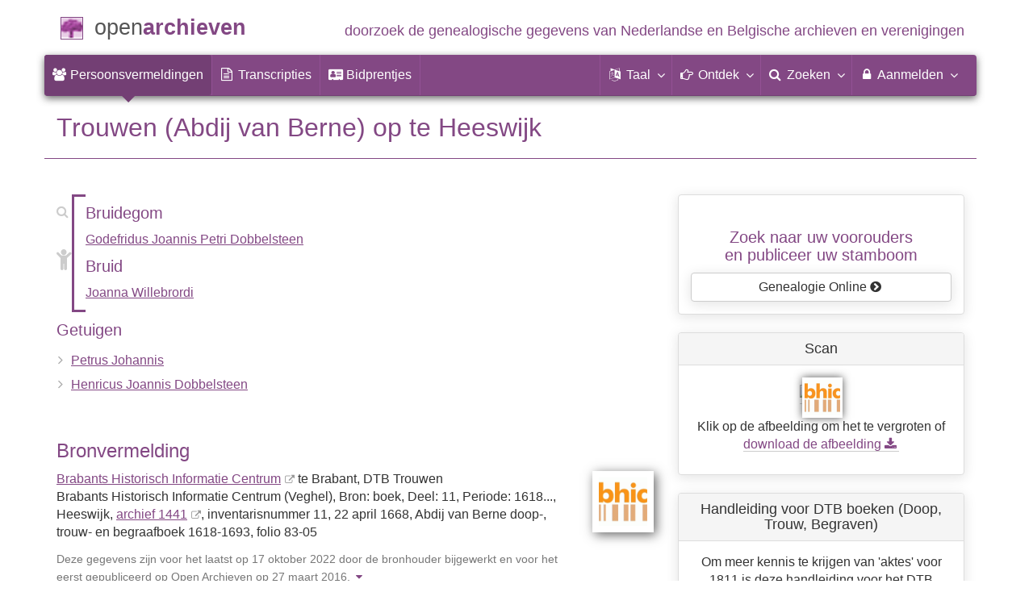

--- FILE ---
content_type: text/html; charset=utf-8
request_url: https://www.openarchieven.nl/bhi:ebb7daa2-3d13-3bc3-1085-95f8dd953500
body_size: 10069
content:
<!DOCTYPE html>
<html lang="nl">
<head>
<meta charset="utf-8">
<meta name="viewport" content="width=device-width, initial-scale=1">
<meta name="ROBOTS" content="index,follow">
<meta name="author" content="Coret Genealogie">
<meta name="format-detection" content="telephone=no">
<meta name="description" content="Trouwen, 22-4-1668, Heeswijk, Joanna Willebrordi, Petrus Johannis, Henricus Joannis Dobbelsteen, Godefridus Joannis Petri Dobbelsteen, Brabants Historisch Informatie Centrum: DTB Trouwen">
<meta name="google" content="notranslate">
<title>Trouwen Joanna Willebrordi &amp; Godefridus Joannis Petri Dobbelsteen op 22 april 1668 te Heeswijk &raquo; Open Archieven</title>
<link rel="canonical" href="https://www.openarchieven.nl/bhi:ebb7daa2-3d13-3bc3-1085-95f8dd953500">
<link rel="alternate" hreflang="nl" href="https://www.openarchieven.nl/bhi:ebb7daa2-3d13-3bc3-1085-95f8dd953500/nl">
<link rel="alternate" hreflang="en" href="https://www.openarchieven.nl/bhi:ebb7daa2-3d13-3bc3-1085-95f8dd953500/en">
<link rel="alternate" hreflang="fr" href="https://www.openarchieven.nl/bhi:ebb7daa2-3d13-3bc3-1085-95f8dd953500/fr">
<link rel="alternate" hreflang="de" href="https://www.openarchieven.nl/bhi:ebb7daa2-3d13-3bc3-1085-95f8dd953500/de">
<link rel="alternate" hreflang="x-default" href="https://www.openarchieven.nl/bhi:ebb7daa2-3d13-3bc3-1085-95f8dd953500">
<link rel="alternate" type="text/turtle" href="https://www.openarchieven.nl/bhi:ebb7daa2-3d13-3bc3-1085-95f8dd953500/ttl">
<link rel="alternate" type="application/n-triples" href="https://www.openarchieven.nl/bhi:ebb7daa2-3d13-3bc3-1085-95f8dd953500/nt">
<link rel="alternate" type="application/json" href="https://www.openarchieven.nl/bhi:ebb7daa2-3d13-3bc3-1085-95f8dd953500/json">
<link rel="alternate" type="application/xml" href="https://www.openarchieven.nl/bhi:ebb7daa2-3d13-3bc3-1085-95f8dd953500/xml">
<link rel="alternate" type="application/vnd.familysearch.gedcom" href="https://www.openarchieven.nl/bhi:ebb7daa2-3d13-3bc3-1085-95f8dd953500/gedcom">
<meta property="og:site_name" content="Open Archieven">
<meta property="og:image" content="https://images.memorix.nl/bhic/thumb/640x480/d28eaf76-2bcb-f1f3-0370-dca114960ac5.jpg">
<meta property="og:title" content="Trouwen Joanna Willebrordi &amp; Godefridus Joannis Petri Dobbelsteen op 22 april 1668 te Heeswijk">
<meta property="og:url" content="https://www.openarchieven.nl/bhi:ebb7daa2-3d13-3bc3-1085-95f8dd953500/nl">
<meta property="og:description" content="Trouwen, 22-4-1668, Heeswijk, Joanna Willebrordi, Petrus Johannis, Henricus Joannis Dobbelsteen, Godefridus Joannis Petri Dobbelsteen, Brabants Historisch Informatie Centrum: DTB Trouwen">
<meta property="og:type" content="article"><meta property="twitter:card" content="summary">
<meta property="twitter:image:src" content="https://images.memorix.nl/bhic/thumb/640x480/d28eaf76-2bcb-f1f3-0370-dca114960ac5.jpg">
<meta property="twitter:title" content="Trouwen Joanna Willebrordi &amp; Godefridus Joannis Petri Dobbelsteen op 22 april 1668 te Heeswijk">
<meta property="twitter:description" content="Trouwen, 22-4-1668, Heeswijk, Joanna Willebrordi, Petrus Johannis, Henricus Joannis Dobbelsteen, Godefridus Joannis Petri Dobbelsteen, Brabants Historisch Informatie Centrum: DTB Trouwen">
<meta name="application-name" content="Open Archieven" >
<link rel="apple-touch-icon" sizes="180x180" href="https://www.openarchieven.nl/apple-touch-icon.png">
<link rel="icon" type="image/png" sizes="32x32" href="https://www.openarchieven.nl/favicon-32x32.png">
<link rel="icon" type="image/png" sizes="16x16" href="https://www.openarchieven.nl/favicon-16x16.png">
<link rel="manifest" href="https://www.openarchieven.nl/manifest-nl.json"><meta name="msapplication-square150x150logo" content="https://www.openarchieven.nl/ms-icon-150x150.png">
<meta name="msapplication-config" content="https://www.openarchieven.nl/browserconfig.xml">
<meta name="msapplication-TileColor" content="#834884">
<meta name="theme-color" content="#834884">
<link rel="mask-icon" href="https://static.openarchieven.nl/img/boom.svg" color="#834884">
<link title="Open Archieven Zoeken" type="application/opensearchdescription+xml" rel="search" href="https://www.openarchieven.nl/opensearch/nl.xml">
<link rel="stylesheet" type="text/css" href="https://static.openarchieven.nl/css/font-awesome-4.7.0/css/font-awesome.min.css">
<link rel="stylesheet" type="text/css" href="https://static.openarchieven.nl/css/jqueryui/1.11.3/themes/smoothness/jquery-ui.min.css">
<link rel="stylesheet" type="text/css" href="https://static.openarchieven.nl/css/p/oa4.411.css">
<script src="https://static.openarchieven.nl/js/oa/p/vendors.1.js"></script>
<script src="https://static.openarchieven.nl/js/es6-promise/dist/es6-promise.auto.min.js" crossorigin="anonymous"></script>
<style>.archive-logo{margin-left:10px;margin-top:60px}</style>
</head>
<body >
<div id="toppart">
<div class="container" data-nosnippet>
<div id="main_title" style="padding:15px 0">
<a href="https://www.openarchieven.nl/" title="Start">
<span class="logo"> </span>
<span class="title1">open</span><span class="title2">archieven</span>
<span class="tagline hidden-sm text-primary">doorzoek de genealogische gegevens van Nederlandse<span class="hidden-md"> en Belgische</span> archieven<span class="hidden-md"> en verenigingen</span></span>
</a>
</div>
</div>

<div class="container" data-nosnippet>
<nav class="navbar navbar-coret xs-height100 navbar-static-top" id="main_navbar" aria-label="Hoofdmenu">
<div class="container-fluid">
<div class="navbar-header">
<button class="navbar-toggle hamburgr hamburgr--collapse" type="button" data-toggle="collapse" data-target="#MegaNavbarID" aria-controls="MegaNavbarID" aria-expanded="false" aria-label="Toggle menu">
  <span class="hamburgr-box">
	<span class="hamburgr-inner"></span>
  </span>
  <span class="hamburgr-label">Menu</span>
</button>
<a href="https://www.openarchieven.nl/" class="nav navbar-nav navbar-left hidden-not-fixed logo1" title="Start" aria-label="Open Archieven Startpagina"></a>
<div class="nav navbar-nav no-margin navbar-left hidden-sm hidden-md hidden-lg">
<span class="logo2outer"><a href="https://www.openarchieven.nl/" class="nav navbar-nav no-margin navbar-left logo2" title="Start"></a></span>
<p class="navbar-text pull-left"><span class="hidden-sm hidden-md reverse"><a href="https://www.openarchieven.nl/" title="Start">Open Archieven</a></span></p>
</div>
</div>
<div class="collapse navbar-collapse" id="MegaNavbarID">
<ul class="nav navbar-nav navbar-left" role="menu">
<li role="menuitem"  class="active"><a href="https://www.openarchieven.nl/"><i class="fa fam fa-users"  aria-hidden="true"></i>&nbsp;<span class="hidden-sm hidden-md reverse">Persoonsvermeldingen</span></a></li><li class="divider"></li><li role="menuitem"><a href="https://www.openarchieven.nl/transcripties/"><i class="fa fa-file-text-o" aria-hidden="true"></i>&nbsp;<span class="hidden-sm hidden-md reverse">Transcripties</span></a></li><li class="divider"></li><li role="menuitem"><a href="https://www.openarchieven.nl/prentjes/"><i class="fa fa-address-card" aria-hidden="true"></i>&nbsp;<span class="hidden-sm hidden-md reverse" aria-hidden="true">Bidprentjes</span></a></li><li class="divider"></li></ul><ul class="nav navbar-nav navbar-right" role="menubar"><li class="divider"></li><li class="dropdown no-border-radius" role="menu">
<a data-toggle="dropdown" href="javascript:void(0 /* taal */);" class="dropdown-toggle" role="button" aria-haspopup="true" aria-expanded="false"><i class="fa fam fa-language"></i>&nbsp;<span class="hidden-sm reverse">Taal</span><span class="caret"></span></a>
<div class="dropdown-menu">
<ul>
<li role="menuitem"><a href="https://www.openarchieven.nl/show.php?archive=bhi&identifier=ebb7daa2-3d13-3bc3-1085-95f8dd953500&lang=nl"><strong>Nederlands</strong></a></li>
<li role="menuitem"><a href="https://www.openarchieven.nl/show.php?archive=bhi&identifier=ebb7daa2-3d13-3bc3-1085-95f8dd953500&lang=en">English</a></li>
<li role="menuitem"><a href="https://www.openarchieven.nl/show.php?archive=bhi&identifier=ebb7daa2-3d13-3bc3-1085-95f8dd953500&lang=de">Deutsch</a></li>
<li role="menuitem"><a href="https://www.openarchieven.nl/show.php?archive=bhi&identifier=ebb7daa2-3d13-3bc3-1085-95f8dd953500&lang=fr">Français</a></li>
</ul>
</div>
</li>
<li class="divider"></li>
<li class="dropdown-full" role="menu">
<a data-toggle="dropdown" href="javascript:void(0 /* ontdek */);" class="dropdown-toggle" role="button" aria-haspopup="true" aria-expanded="false"><i class="fa fam fa-hand-o-right"></i>&nbsp;<span class="hidden-sm reverse">Ontdek</span><span class="caret"></span></a>
<div class="dropdown-menu">
<ul>
<li role="menuitem" class="col-sm-5ths col-xs-12"><a style="background-color:#9A0000" target="go" href="https://www.genealogieonline.nl/">Genealogie <span class="hidden-xs hidden-lg"><br></span>Online<span class="desc">publiceer en <span class="hidden-xs"><br></span>doorzoek stambomen</span></a></li>
<li role="menuitem" class="col-sm-5ths col-xs-12"><a style="background-color:#5c4c00" target="fa" href="https://www.familiearchivaris.nl/?lang=nl">Familie <span class="hidden-xs hidden-lg"><br></span>Archivaris<span class="desc">vorm een digitaal <span class="hidden-xs"><br></span>familiearchief</span></a></li>
<li role="menuitem" class="col-sm-5ths col-xs-12"><a style="background-color:#c05000" target="sf" href="https://www.stamboomforum.nl/">Stamboom <span class="hidden-xs hidden-lg"><br></span>Forum<span class="desc">sociaal netwerk <span class="hidden-xs"><br></span>van genealogen </span></a></li>
<li role="menuitem" class="col-sm-5ths col-xs-12"><a style="background-color:#285b70" target="sg" href="https://www.stamboomgids.nl/">Stamboom <span class="hidden-xs hidden-lg"><br></span>Gids<span class="desc">zoek websites <span class="hidden-xs"><br></span>voor genealogen </span></a></li>
<li role="menuitem" class="col-sm-5ths col-xs-12"><a style="background-color:#367e18" href="https://www.genealogiewerkbalk.nl/">Genealogie <span class="hidden-xs hidden-lg"><br></span>Werkbalk<span class="desc">snel archieven <span class="hidden-xs"><br></span>doorzoeken </span></a></li>
</ul>
</div>
</li>
<li class="divider"></li>
<li class="dropdown-grid" role="menu">
<a data-toggle="dropdown" href="javascript:void(0 /* zoeken */);" class="dropdown-toggle" role="menuitem" aria-haspopup="true" aria-expanded="false"><i class="fa fam fa-search"></i>&nbsp;<span class="hidden-sm reverse">Zoeken</span><span class="caret"></span></a>
<div class="dropdown-grid-wrapper" role="menu">
<ul class="dropdown-menu col-xs-12 col-sm-10 col-md-8 col-lg-7">
<li>
<div id="carousel-search" class="carousel">
<div class="row">
<div class="col-lg-7 col-md-7 col-sm-7">
<div class="carousel-inner" role="listbox" aria-label="Zoekopties">

<div class="item active" role="option">
<h3 class="text-left" style="padding-top:0px; border-bottom: 1px solid #ffffff;">Doorzoek alle documenten</h3>
<br>
<form action="https://www.openarchieven.nl/search.php" method="get" class="form-horizontal">
<div class="form-group">
<label for="goname1" class="col-sm-4 control-label">Familienaam</label>
<div class="col-sm-8"><input type="text" class="input-sm form-control" id="goname1" name="name" placeholder="Familienaam" autocomplete="off" spellcheck="false"></div>
</div><input type="hidden" name="lang" value="nl">
<div class="form-group">
<div class="col-sm-offset-4 col-sm-8">
<button class="btn btn-default btn-block" type="submit"><i class="fa fam fa-search"></i> Zoeken</button>
</div>
</div>
</form>
</div>

<div class="item" role="option">
<h3 class="text-left" style="padding-top:0px; border-bottom: 1px solid #ffffff;">Doorzoek alle personen</h3>
<br>
<form target="go" action="https://www.genealogieonline.nl/zoeken/index.php" method="get" class="form-horizontal">
<div class="form-group">
<label for="goname" class="col-sm-4 control-label">Familienaam</label>
<div class="col-sm-8"><input type="text" class="input-sm form-control" id="goname" required name="q" placeholder="Familienaam" autocomplete="off" spellcheck="false"></div>
</div>
<div class="form-group">
<label for="govname" class="col-sm-4 control-label">Voornaam</label>
<div class="col-sm-8"><input type="text" class="input-sm form-control" id="govname" name="vn" placeholder="Voornaam" autocomplete="off" spellcheck="false"></div>
</div>
<div class="form-group">
<label for="gopn" class="col-sm-4 control-label">Plaatsnaam</label>
<div class="col-sm-8"><input type="text" class="input-sm form-control" id="gopn" name="pn" placeholder="Plaatsnaam" spellcheck="false"></div>
</div>
<div class="form-group">
<div class="col-sm-offset-4 col-sm-8">
<button class="btn btn-default btn-block" type="submit"><i class="fa fam fa-search"></i> Zoeken</button>
</div>
</div>
</form>
</div>

<div class="item" role="option">
<h3 class="text-left" style="padding-top:0px; border-bottom: 1px solid #ffffff;">Doorzoek alle publicaties</h3>
<br>
<form target="go" action="https://www.genealogieonline.nl/zoeken/publicaties.php" method="get" class="form-horizontal">
<div class="form-group">
<label for="gopq" class="col-sm-4 control-label">Zoekterm</label>
<div class="col-sm-8"><input type="text" name="q" class="input-sm form-control" id="gopq" placeholder="Naam auteur of publicatietitel" autocomplete="off" spellcheck="false"></div>
</div>
<div class="form-group">
<div class="col-sm-offset-4 col-sm-8">
<button class="btn btn-default btn-block" type="submit"><i class="fa fam fa-search"></i> Zoeken</button>
</div>
</div>
</form>
</div>

<div class="item" role="option">
<h3 class="text-left" style="padding-top:0px; border-bottom: 1px solid #ffffff;">Doorzoek Wie (onder)zoekt wie? </h3>
<br>
<form target="sf" action="https://www.stamboomforum.nl/wiezoektwie/zoeken.php" method="get" class="form-horizontal">
<div class="form-group">
<label for="gobq1" class="col-sm-4 control-label">Familienaam</label>
<div class="col-sm-8"><input type="text" name="q" class="input-sm form-control" id="gobq1" placeholder="Familienaam" autocomplete="off" spellcheck="false"></div>
</div>
<div class="form-group">
<div class="col-sm-offset-4 col-sm-8">
<button class="btn btn-default btn-block" type="submit"><i class="fa fam fa-search"></i> Zoeken</button>
</div>
</div>
</form>
</div>

<div class="item" role="option">
<h3 class="text-left" style="padding-top:0px; border-bottom: 1px solid #ffffff;">Doorzoek discussies </h3>
<br>
<form target="sf" action="https://www.stamboomforum.nl/zoek/" method="get" class="form-horizontal">
<div class="form-group">
<label for="gobq" class="col-sm-4 control-label">Zoekterm</label>
<div class="col-sm-8"><input type="text" name="q" class="input-sm form-control" id="gobq" placeholder="Onderwerp" autocomplete="off" spellcheck="false"></div>
</div>
<div class="form-group">
<div class="col-sm-offset-4 col-sm-8">
<button class="btn btn-default btn-block" type="submit"><i class="fa fam fa-search"></i> Zoeken</button>
</div>
</div>
</form>
</div>

<div class="item" role="option">
<h3 class="text-left" style="padding-top:0px; border-bottom: 1px solid #ffffff;">Doorzoek alle websites </h3>
<br>
<form target="sf" action="https://www.stamboomgids.nl/zoeken.php" method="get" class="form-horizontal">
<div class="form-group">
<label for="gopq2" class="col-sm-4 control-label">Zoekterm</label>
<div class="col-sm-8"><input type="text" name="kword" class="input-sm form-control" id="gopq2" placeholder="Term in titel of beschrijving van website" autocomplete="off" spellcheck="false"></div>
</div>
<div class="form-group">
<div class="col-sm-offset-4 col-sm-8">
<button class="btn btn-default btn-block" type="submit"><i class="fa fam fa-search"></i> Zoeken</button>
</div>
</div>
</form>
</div>

</div>
</div>
<div class="col-lg-5 col-md-5 col-sm-5" style="border-left: 1px solid #ffffff;">
	<ol class="carousel-indicators navbar-carousel-indicators">
		<li role="menuitem" data-target="#carousel-search" data-slide-to="0" class="active"><a href="javascript:void(0 /* zoeken > zoek akten */);">Zoek documenten<span class="desc reverse">op naam</span></a></li>
		<li role="menuitem" data-target="#carousel-search" data-slide-to="1"><a href="javascript:void(0 /* zoeken > zoek personen */);">Zoek personen<span class="desc reverse">op naam</span></a></li>
		<li role="menuitem" data-target="#carousel-search" data-slide-to="2"><a href="javascript:void(0 /* zoeken > zoek publicaties */);">Zoek publicaties<span class="desc reverse">op titel en auteur</span></a></li>
				<li role="menuitem" data-target="#carousel-search" data-slide-to="3"><a href="javascript:void(0 /* zoeken > zoek genealogen */);">Zoek genealogen <span class="desc reverse">in Wie (onder)zoekt wie?</span></a></li>
		<li role="menuitem" data-target="#carousel-search" data-slide-to="4"><a href="javascript:void(0 /* zoeken > zoek discussies */);">Zoek forumberichten <span class="desc reverse">in het Stamboom Forum</span></a></li>
		<li role="menuitem" data-target="#carousel-search" data-slide-to="5"><a href="javascript:void(0 /* zoeken > zoek websites */);">Zoek websites <span class="desc reverse">op titel en beschrijving</span></a></li>
			</ol>
</div>
</div>
</div>
</li>
</ul>
</div>
</li>

<li class="divider"></li>

<li class="dropdown-grid">

<a data-toggle="dropdown" href="javascript:void(0 /* aanmelden */);" class="dropdown-toggle" role="menuitem" aria-haspopup="true" aria-expanded="false"><i class="fa fam fa-lock"></i>&nbsp;Aanmelden<span class="caret"></span></a>
<div class="dropdown-grid-wrapper" role="menu">
<ul class="dropdown-menu" role="menu">
<li role="menuitem"><a href="https://www.openarchieven.nl/my/"><i class="fa fam fa-sign-out"></i>&nbsp;Inloggen<span class="desc reverse">al geregistreerd? log in</span></a></li>
<li role="menuitem"><a href="https://www.openarchieven.nl/my/?action=register">Registreren<span class="desc reverse">nieuw hier? schrijf u in</span></a></li>
<li role="menuitem"><a href="https://www.openarchieven.nl/my/?action=forgotpassword">Wachtwoord vergeten<span class="desc reverse">wachtwoord opnieuw instellen</span></a></li>
<li role="menuitem" class="divider hidden-xs"></li>
<li role="menuitem"><a href="https://www.openarchieven.nl/my/?action=subscription">Abonnement<span class="desc reverse">bekijk de mogelijkheden</span></a></li>
<li role="menuitem" class="divider hidden-xs"></li>
<li role="menuitem"><a href="https://www.openarchieven.nl/houmeopdehoogte.php">Hou me op de hoogte<span class="desc reverse">gratis nieuwsbrief</span></a></li>
<li class="divider hidden-xs"></li>
<li role="menuitem" class="hidden-sm"><a target="sf" href="https://www.stamboomforum.nl/subfora/4/0/">Helpdesk</a></li></ul>
</div>
</li>
</ul>
</div>
</div>
</nav>
</div>
</div>
<div class="container">
<div itemscope itemtype="http://historical-data.org/HistoricalRecord"><meta itemprop="url" content="https://www.openarchieven.nl/show.php?uri=1&archive=bhi&identifier=ebb7daa2-3d13-3bc3-1085-95f8dd953500"/><meta itemprop="type" content="DTB Trouwen"/><meta itemprop="historicalCollection" content="Brabants Historisch Informatie Centrum, Brabants Historisch Informatie Centrum (Veghel), Bron: boek, Deel: 11, Periode: 1618..."><meta itemprop="date" content="1668-4-22"/><meta itemprop="name" content="Trouwen Joanna Willebrordi &amp; Godefridus Joannis Petri Dobbelsteen op 22 april 1668 te Heeswijk"><div itemprop="person" itemscope itemtype="http://schema.org/Person"><meta itemprop="url" content="https://www.openarchieven.nl/search.php?name=Godefridus+Joannis+Petri+Dobbelsteen"><meta itemprop="name" content="Godefridus Joannis Petri Dobbelsteen"><meta itemprop="givenName" content="Godefridus"><meta itemprop="familyName" content="Dobbelsteen"><meta itemprop="gender" content="male"><div itemprop="spouse" itemscope itemtype="http://schema.org/Person"><meta itemprop="url" content="https://www.openarchieven.nl/search.php?name=Joanna+Willebrordi"><meta itemprop="name" content="Joanna Willebrordi"><meta itemprop="givenName" content="Joanna"><meta itemprop="familyName" content="Willebrordi"><meta itemprop="gender" content="female"></div></div><div itemprop="person" itemscope itemtype="http://schema.org/Person"><meta itemprop="url" content="https://www.openarchieven.nl/search.php?name=Henricus+Joannis+Dobbelsteen"><meta itemprop="name" content="Henricus Joannis Dobbelsteen"><meta itemprop="givenName" content="Henricus"><meta itemprop="familyName" content="Dobbelsteen"></div><div itemprop="person" itemscope itemtype="http://schema.org/Person"><meta itemprop="url" content="https://www.openarchieven.nl/search.php?name=Petrus+Johannis"><meta itemprop="name" content="Petrus Johannis"><meta itemprop="givenName" content="Petrus"><meta itemprop="familyName" content="Johannis"></div></div><img style="float:right;box-shadow:0 0 12px #333;" width="100" height="100" class="onlyprint" src="https://static.openarchieven.nl/img/oa/logo144x144-nl.png" alt=""><h1 class="page-header">Trouwen (Abdij van Berne)  op  te Heeswijk</h1><div class="row"><div class="col-md-8"><table style="width:100%"><tr style="vertical-align:middle"><td style="width:20px" id="parents"><div class="lo2" style="border:0;margin:30px -5px"><div style="padding-top:25px"><a href="javascript:void(0)" class="alchildren" style="padding-left:4px;"><i class="fa fa-child" aria-hidden="true"></i></a></div></div></td><td class="lltd" onclick="document.location='/search.php?name=Godefridus+Joannis+Petri+Dobbelsteen+%2526%7E%2526+Joanna+Willebrordi';"><span class="noprint"><i title="Zoek met de namen van het bruidspaar" data-toggle="tooltip" data-placement="bottom"  style="margin-left:-22px;margin-top:-60px;float:left" class="fa fa-search" aria-hidden="true"></i></span></td><td></td><td style="padding:0px"><h4>Bruidegom</h4>
<p><a rel="nofollow" href="https://www.openarchieven.nl/search.php?name=Godefridus+Joannis+Petri+Dobbelsteen">Godefridus Joannis Petri Dobbelsteen</a><span class="personreconstruction" data-id="bhi_ebb7daa2-3d13-3bc3-1085-95f8dd953500_person:fed8565e-4648-11e3-a747-d206bceb4d38" data-name="Godefridus Joannis Petri Dobbelsteen"/></p><h4>Bruid</h4>
<p><a rel="nofollow" href="https://www.openarchieven.nl/search.php?name=Joanna+Willebrordi">Joanna Willebrordi</a><span class="personreconstruction" data-id="bhi_ebb7daa2-3d13-3bc3-1085-95f8dd953500_person:fed88f34-4648-11e3-a747-d206bceb4d38" data-name="Joanna Willebrordi"/></p><!-- 21 --></td></tr></table><h4>Getuigen</h4><ul class="nicelist" id="people_list">
<li><a rel="nofollow" href="https://www.openarchieven.nl/search.php?name=Petrus+Johannis">Petrus Johannis</a><span class="personreconstruction" data-id="bhi_ebb7daa2-3d13-3bc3-1085-95f8dd953500_person:bd7717c1-2a1f-b487-0867-e18434a45a6a" data-name="Petrus Johannis"/></li><li><a rel="nofollow" href="https://www.openarchieven.nl/search.php?name=Henricus+Joannis+Dobbelsteen">Henricus Joannis Dobbelsteen</a></li></ul><br><div class="pull-right" style="margin-left:2em;margin-bottom:2em"><a target="archive" data-toggle="tooltip" data-placement="right" title="Brabants Historisch Informatie Centrum" href="https://www.bhic.nl/"><img src="https://www.openarchieven.nl/img/archives/bhi.png" class="archive-logo" alt="Brabants Historisch Informatie Centrum"></a></div><h3>Bronvermelding</h3><p><a class="extern" href="https://www.bhic.nl/">Brabants Historisch Informatie Centrum</a> te Brabant, DTB Trouwen<br>Brabants Historisch Informatie Centrum (Veghel), Bron: boek, Deel: 11, Periode: 1618..., Heeswijk, <a class="extern" href="https://bhic.nl/integrated?mivast=235&mizig=210&miadt=235&miview=inv2&milang=nl&micode=1441">archief 1441</a>, inventaris&shy;num&shy;mer 11, 22&nbsp;april&nbsp;1668, Abdij van Berne doop-, trouw- en begraafboek 1618-1693, folio&nbsp;83-05</p><script>var bv_archive="Brabants Historisch Informatie Centrum";var bv_sourcetype="DTB Trouwen";var bv_sourcedate="1668-04-22";var bv_eventtype="Trouwen";var bv_eventdate="22-4-1668";var bv_eventplace="Heeswijk";var bv_mainnames="Willebrordi, Dobbelsteen";var bv_sourcetg="Brabants Historisch Informatie Centrum (Veghel), Bron: boek, Deel: 11, Periode: 1618..., Heeswijk, 22 april 1668, Abdij van Berne doop-, trouw- en begraafboek 1618-1693, folio 83-05";var bv_download="Afbeelding op 19 januari 2026 gedownload via https://www.openarchieven.nl/bhi:ebb7daa2-3d13-3bc3-1085-95f8dd953500";</script><p class="text-muted"><small>Deze gegevens zijn voor het laatst op 17 oktober 2022  door de bronhouder bijgewerkt en voor het eerst gepubliceerd op Open Archieven op 27 maart 2016.<a data-toggle="tooltip" data-placement="bottom" title="Klik voor informatie over de herkomst" onclick="$('#provenance').toggle();this.style.display='none';"><i style="padding:0 0.5em" class="fa fa-caret-down" aria-hidden="true"></i> </a><span style="display:none" id="provenance">Herkomst informatie: A2Acollection oai-pmh_20231207_74987_00074987.xml van BHI.</span></small></p><div style="clear:both" class="noprint"><br><div class="row"><div class="col-sm-4" style="margin-bottom:15px"><a id="record_view" target="bronwebsite" href="https://www.bhic.nl/memorix/genealogy/search/deeds/ebb7daa2-3d13-3bc3-1085-95f8dd953500" class="btn btn-xs btn-block btn-success"><span class="fa fa-external-link"></span> Bekijk op bronwebsite</a></div><div class="col-sm-4" style="margin-bottom:15px"><button id="share_button" class="btn btn-xs btn-block btn-success"><span class="fa fa-share" aria-hidden="true"></span> Deel deze pagina</button></div><div class="col-sm-4" style="margin-bottom:15px"><a id="report_add_knop" class="btn btn-xs btn-success btn-block">Fout melden&nbsp;&nbsp;<span class="fa fa-bullhorn"></span></a></div></div><div class="row"><div class="col-sm-4" style="margin-bottom:15px"><form><button data-toggle="tooltip" data-placement="top" class="btn btn-success btn-block btn-xs" type="button" id="gedcom_knop" title="Download de gegevens van de akte in GEDCOM of PDF formaat."><span class="fa fa-download"></span> Gegevens downloaden</button></form></div><div class="col-sm-4" style="margin-bottom:15px"><form><button class="btn btn-success btn-block btn-xs" type="button" data-toggle="tooltip" data-placement="top" id="fav_add_knop" title="De documenten die u tegenkomt op Open Archieven en die nuttig zijn voor uw onderzoek kunt u toevoegen aan uw lijst van favoriete documenten. U kunt deze lijst ordenen en bij zoekacties ziet u direct welke documenten al op uw lijst van favoriete documenten staan. Favoriete persoonsvermeldingen kunt u downloaden in PDF formaat (ideaal om te printen) en GEDCOM formaat (ideaal om in te lezen in uw stamboomprogramma)."><span class="fa fa-heart-o"></span> Toevoegen als favoriet</button></form></div><div class="col-sm-4" style="margin-bottom:15px"><button class="btn btn-block btn-xs btn-success" type="button" id="com_add_knop"><span class="fa fa-comment-o"></span> Voeg commentaar toe</button></div></div></div><div class="onlyprint" style="clear:both"><br><h4>Webadres</h4><ul><li>https://www.bhic.nl/memorix/genealogy/search/deeds/ebb7daa2-3d13-3bc3-1085-95f8dd953500</li><li>https://www.openarchieven.nl/bhi:ebb7daa2-3d13-3bc3-1085-95f8dd953500</li></ul><br></div><div id="search_intro" style="display:none"><div class="bg-success" style="margin-top:2em"><p>Bovenstaande gegevens zijn gebruikt om gerelateerde informatie te vinden:</p><div id="search_related"></div><div id="search_go1"></div><div id="search_go2"></div><div id="search_extended"></div></div></div><div class="noprint"><br style="clear:left"><h4 class="comments">Commentaar</h4><p>Bent u de eerste persoon die aanvullende informatie levert?</p><br style="clear:both"></div></div><div class="col-md-4"><div class="panel panel-default noprint"><div class="panel-body text-center"><div id="partnerlink2"></div><script defer src="https://widgets.openarchieven.nl/footer/show.php?callback=partnerlink2&source=oa4&lang=nl"></script></div></div><div id="ext_scans" class="panel panel-default"><div class="panel-heading text-center"><h3 class="panel-title">Scan</h3></div><div class="panel-body"><div style="text-align:center"><a href="/viewer/dzi.php?lang=nl&mem=bhi&archive=bhi&identifier=d28eaf76-2bcb-f1f3-0370-dca114960ac5" rel="nofollow noopener" class="viewer"><img alt="Scan" class="scan" onerror="report_broken(this)" src="https://images.memorix.nl/bhic/thumb/640x480/d28eaf76-2bcb-f1f3-0370-dca114960ac5.jpg"><img class="scanlogo" src="https://www.openarchieven.nl/img/scans/bhi.png" data-toggle="tooltip" data-placement="right" title="Scan via Brabants Historisch Informatie Centrum" alt="Logo Brabants Historisch Informatie Centrum"/></a><br><p class="noprint">Klik op de afbeelding om het te vergroten of <a class="downloadplus" data-file="d28eaf76-2bcb-f1f3-0370-dca114960ac5.jpg" data-url="https://images.memorix.nl/bhic/download/fullsize/d28eaf76-2bcb-f1f3-0370-dca114960ac5.jpg" href="javascript:void(0)">download&nbsp;de&nbsp;afbeelding<span class="hidden-xs"> <span class="fa fa-download"></span></span></a></p></div></div></div><div id="knowledge" style="margin-top:45px:" class="panel panel-default"><div class="panel-heading text-center"><h3 class="panel-title">Handleiding voor DTB boeken (Doop, Trouw, Begraven)</h3></div><div class="panel-body text-center">Om meer kennis te krijgen van &#039;aktes&#039; voor 1811 is deze handleiding voor het DTB register, ook DTB boeken genoemd, handig om meer duidelijkheid te krijgen hoe persoonsregistraties voor de tijd van het bevolkingsregister verliepen.<br><br><a rel="noopener" class="extern btn btn-default" href="https://www.yory.nl/handleiding-voor-dtb-boeken/">Lees verder op Yory&nbsp;</a></div></div><div id="weather" style="display:none;" class="panel panel-default"><div class="panel-heading text-center"><h3 class="panel-title">Weer op zondag 22 april 1668</h3></div><div class="panel-body text-center"><p id="weatherstr"></p><p><a class="noprint notemp btn btn-default" href="#">Meer informatie&nbsp;&nbsp;<span class="text-primary fa fa-sun-o"></span></a></p></div></div></div></div></div>
<script type="application/ld+json">
{
 "@context": "http://schema.org",
 "@type": "BreadcrumbList",
 "itemListElement": [{
   "@type": "ListItem",
   "position": 1,
   "item": "https://www.openarchieven.nl/?lang=nl",
   "name": "Open Archieven"
 },{
   "@type": "ListItem",
   "position": 2,
   "item": "https://www.openarchieven.nl/search.php?lang=nl&archive=bhi&name=%2A",
   "name": "Brabants Historisch Informatie Centrum"
 },{
   "@type": "ListItem",
   "position": 3,
   "item": "https://www.openarchieven.nl/search.php?lang=nl&archive=bhi&name=%2A&sourcetype=DTB+Trouwen",
   "name": "DTB Trouwen"
 },{
   "@type": "ListItem",
   "position": 4,
   "name": "Trouwen Joanna Willebrordi &amp; Godefridus Joannis Petri Dobbelsteen op 22 april 1668 te Heeswijk"
 }]
}
</script>
		</div>

		<footer class="footer">
			<div class="container" data-nosnippet>
				<div class="row">
					<div class="col-md-2 col-xs-6 footercol footercol12">
						<h4>Direct naar...</h4>
						<ul class="nicelist">
							<li><a title="Open Archieven abonnement" href="https://www.openarchieven.nl/my/?action=subscription">Abonnement</a></li>
							<li><a href="https://www.openarchieven.nl/help/">Vraag/antwoord</a></li>
							<li><a href="https://www.openarchieven.nl/disclaimer.php">Disclaimer</a></li>
						</ul>
					</div>
					<div class="col-md-2 col-xs-6 footercol footercol12" itemscope itemtype="http://schema.org/Organization">
						<link itemprop="url" href="https://genealogie.coret.org/">
						<meta itemprop="logo" content="https://static.openarchieven.nl/img/cg/logo-200x200.png">
						<meta itemprop="name" content="Coret Genealogie">
						<meta itemprop="identifier" content="NL-GdOA">
						<ul class="nicelist" style="padding-top:44px">
							<li><a href="https://www.openarchieven.nl/houmeopdehoogte.php">Nieuwsbrief</a></li>
							<li><a href="https://www.openarchieven.nl/api/docs/">Voor ontwikkelaars</a></li>
						</ul>
					</div>
					<div class="col-md-8 col-xs-12 text-center footercol" style="padding-top:50px">
<div class="product_focus" id="product_focus_8543727"><h5><a class="product_focus_text" target="_blank" href="https://www.familiearchivaris.nl/?lang=nl&focus">Bewaar uw familiegeschiedenis, vorm een digitaal&nbsp;familiearchief</a></h5><a class="btn btn-default btn-block btn--shockwave btn--product_focus" href="https://www.familiearchivaris.nl/?lang=nl&focus">Probeer Familie Archivaris eens uit&nbsp;<span class="fa fa-chevron-circle-right attention-element"></span></a></div>					</div>
				</div>
				<div class="row">
					<a class="logo3" title="Home" href="https://www.openarchieven.nl/"></a>
					<p class="cg"><span class="hidden-xs">Een genealogische internetdienst geboden door </span><a href="https://genealogie.coret.org/">Coret Genealogie</a></p>
				</div>
			</div>
		</footer>
		
		<div class="onlyprint">
			<p class="text-center" style="border-top: 1px solid #834884;margin-top:20px;padding-top:20px">Zoek uw voorouders en publiceer uw stamboom op Genealogie Online via https://www.genealogieonline.nl/</p>
		</div>
		<script src="https://static.openarchieven.nl/js/jquery/1.11.3/jquery.min.js" crossorigin="anonymous"></script>
		<script src="https://static.openarchieven.nl/js/jqueryui/1.11.3/jquery-ui.min.js" crossorigin="anonymous"></script>
		<script>$.widget.bridge('uitooltip',$.ui.tooltip);$.widget.bridge('uibutton',$.ui.button);</script>
		<script src="https://static.openarchieven.nl/js/bootstrap/3.3.5/js/bootstrap.min.js" crossorigin="anonymous"></script>
		<script>var bootstrapButton=$.fn.button.noConflict();$.fn.bootstrapBtn=bootstrapButton;</script>
<div id="report-subscription-dialog" style="display:none" title="Fout melden"><p>Er kunnen fouten zitten in de gegevens van documenten. Het overnemen van gegevens van (scans van) originelen is mensenwerk. Maar ook computers die handschriften kunnen lezen kunnen fouten maken.</p><p>Als u een fout in de gegevens tegenkomt wordt u aangemoedigd om dit melden zodat dit in de bron bij de archiefinstelling of vereniging gecorrigeerd kan worden.</p></div><div id="gedcom-subscription-dialog" style="display:none" title="Downloaden als GEDCOM of PDF"><p>Als de informatie die u op Open Archieven vindt, nuttig is voor uw onderzoek, dan kunt u deze downloaden in PDF en GEDCOM formaat.</p><p>GEDCOM bestanden kunt u importeren in uw stamboomprogramma. Op deze wijze hoeft u niet alle informatie over te typen in uw stamboomprogramma.</p><p>Let op: de bestanden bevatten niet de gescande afbeeldingen!</p><p>Om gebruik te maken van deze functionaliteit dient u een abonnement te hebben.</p></div><div id="fav-subscription-dialog" style="display:none" title="Document toevoegen aan lijst van favorieten"><p>De documenten die u tegenkomt op Open Archieven en die nuttig zijn voor uw onderzoek kunt u toevoegen aan uw lijst van favoriete documenten. U kunt deze lijst ordenen en bij zoekacties ziet u direct welke documenten al op uw lijst van favoriete documenten staan.</p><p>Favoriete persoonsvermeldingen kunt u downloaden in PDF formaat (ideaal om te printen) en GEDCOM formaat (ideaal om in te lezen in uw stamboomprogramma).</p><p>Als u deze functionaliteit wilt gebruiken dient u eerst in te loggen.</p></div><div id="comment-dialog" style="display:none" title="Voeg commentaar toe"><form id="comment_form"><input type="hidden" name="archive" value="bhi"><input type="hidden" name="lang" value="nl"><input type="hidden" name="identifier" value="ebb7daa2-3d13-3bc3-1085-95f8dd953500"><p>Hieronder kunt u uw commentaar en naam invullen. Wilt u een fout melden of een link melden met een online stamboom? Gebruik dan niet deze functie.</p><h3>Wat is uw commentaar?</h3><textarea style="width:100%;height:120px" required name="comments"></textarea><h3>Wat is uw naam?</h3><p><input style="width:100%" name="name" required type="text"></p><h3>Wat is uw e-mailadres? <sup>optioneel (wordt niet gepubliceerd)</sup></h3><p><input style="width:100%" name="email" type="email"></p><p><br></p><div class="alert alert-success" role="alert">Uw commentaar is niet direct zichtbaar! Om spam te voorkomen worden berichten eerst gecontroleerd.<br>Als het een valide bericht is, dan wordt deze getoond aan iedereen (let dus op privacy gevoelige informatie).</div></form><div id="comment_form_sent"><p><br><br>Bedankt, uw commentaar is opgeslagen.</div></div><div id="viewerdialog" title="Brabants Historisch Informatie Centrum, Brabants Historisch Informatie Centrum (Veghel), Bron: boek, Deel: 11, Periode: 1618..., 22&nbsp;april&nbsp;1668, folio 83-05" style="display:none;overflow:hidden;margin:0;text-align:center;padding:0"><iframe id="viewer" style="width:100%;height:100%"></iframe></div><div id="download-plus-dialog" style="display:none" title="Kies hoe u de afbeelding wilt downloaden ...">
<p>

<form><input type="hidden" name="imageurl" id="imageurl">
<h4>Bestandsnaam afbeelding</h4>
<table class="table table-sm"><tr valign="top"><td><input id="bt1" type="radio" name="bestandsnaamtype" onclick="set_voorkeur_afbeelding_bestandsnaam('123')" value="1"></td><td><label for="bt1" style="font-weight:300">behoud originele bestandsnaam</label></td></tr>
<tr valign="top"><td><input id="bt2" type="radio" name="bestandsnaamtype" onclick="set_voorkeur_afbeelding_bestandsnaam('213')" value="2"></td><td><label for="bt2" style="font-weight:300">neem de brondatum, brontype, archief en namen van de hoofdpersonen op in de bestandsnaam</label></td></tr>
<tr valign="top"><td><input id="bt3" type="radio" name="bestandsnaamtype" onclick="set_voorkeur_afbeelding_bestandsnaam('312')" value="3" checked></td><td><label for="bt3" style="font-weight:300">neem de namen van hoofdpersonen, gebeurtenis, datum en plaats op in de bestandsnaam</label></td></tr>
<tr><td colspan="2"><input class="form-control" type="text" id="bestandsnaam1" name="bestandsnaam1" style="display:none;font-size:0.8em">
<input class="form-control" type="text" id="bestandsnaam2" name="bestandsnaam2" style="display:none;font-size:0.8em">
<input class="form-control" type="text" id="bestandsnaam3" name="bestandsnaam3" style="display:block;font-size:0.8em"></td></tr></table>

<h4>Bronvermelding afbeelding</h4>
<table class="table table-sm"><tr valign="top"><td><input id="bv0" type="radio" name="bronvermeldingtype" onclick="set_voorkeur_bronvermelding_type(0)" value="0"></td><td><label for="bv0" style="font-weight:300">laat de bronvermelding achterwege</label></td></tr>
<tr valign="top"><td><input id="bv1" type="radio" name="bronvermeldingtype" onclick="set_voorkeur_bronvermelding_type(1)" value="1" checked></td><td><label for="bv1" style="font-weight:300">plak bronvermelding bovenaan de afbeelding</label></td></tr>
<tr valign="top"><td><input id="bv2" type="radio" name="bronvermeldingtype" onclick="set_voorkeur_bronvermelding_type(2)" value="2"></td><td><label for="bv2" style="font-weight:300">voeg tekstbestand (met dezelfde bestandsnaam) met bronvermelding bij</label></td></tr>
<tr><td colspan="2"><textarea class="form-control"  spellcheck="false" name="bronvermelding" id="bv_bronvermelding" style="width:100%;font-size:0.8em" rows="3"></textarea></td></tr></table>
</form>
</div>		<script>$(".hamburgr").on("click",function(e){$(this).toggleClass("is-active");});</script>
		<script>
		var base_domain='https://www.openarchieven.nl/';
		var api_domain='https://api.openarchieven.nl/';
		var base_lang='nl';
		var asyncScripts=[];
		function footer_show(html){$("#footer_show").html(html);}
		</script>
		<script src="https://static.openarchieven.nl/js/p/oa4.97.js"></script>
<script>if (navigator.share){document.getElementById("share_button").addEventListener("click",async()=>{try{await navigator.share({title:"Trouwen Joanna Willebrordi &amp; Godefridus Joannis Petri Dobbelsteen op 22 april 1668 te Heeswijk",text:"Doorzoek de genealogische gegevens van Nederlandse en Belgische archieven en verenigingen en vind automatisch gelinkte documenten en aanvullende informatie over personen en context.",url:"https://www.openarchieven.nl/bhi:ebb7daa2-3d13-3bc3-1085-95f8dd953500" });}catch(err){console.error("error:",err.message);}});}else{document.getElementById("share_button").style.display="none";}$(function() {$("#report-subscription-dialog").dialog({autoOpen:false,height:"auto",width:540,modal:true,buttons:[{id:"report_but",text:"Naar inlogpagina",click:function(){window.location="/my/?after=refer"; } }, { id: "report_cancel", text: "Annuleren", click: function() { $(this).dialog("close"); } }] });$("#report_add_knop").click(function(){$("#report-subscription-dialog").dialog("open");});});
$(function() {$("#gedcom-subscription-dialog").dialog({autoOpen:false,height:400,width:540,modal:true,buttons:[{id:"fav_but","class":"btn btn-success",text:"Bekijk abonnement",click:function(){window.location="/my/?action=subscription&lang=nl"; } }, { id: "report_cancel","class":"btn btn-success",text: "Annuleren", click: function() { $( this ).dialog( "close" ); } }] });$("#gedcom_knop").click(function(){$("#gedcom-subscription-dialog").dialog("open");});});
$(function() {$("#fav-subscription-dialog").dialog({autoOpen:false,height:"auto",width:540,modal:true,buttons:[{id:"favb_but",text:"Naar inlogpagina",click:function(){window.location="/my/?after=refer"; } }, { id: "fav_cancel", text: "Annuleren", click: function() { $(this).dialog("close"); } }] });$("#fav_add_knop").click(function(){$("#fav-subscription-dialog").dialog("open");});});
$(function() {windowW=$(window).width();windowH=$(window).height();wFull=830;hFull=580;if (windowW<wFull || windowH<hFull) {wFull=windowW;hFull=windowH;}$("#comment-dialog").dialog({width:wFull,height:hFull,autoOpen:false,modal:true,buttons:[{id:"comment_sent",text:"Commentaar versturen",click:function(){$.ajax({type:"POST",url:"/comment.php",data:$("#comment_form").serialize(), success: function(data) { $( "#comment-dialog" ).dialog({ height: 270 }); $( "#comment_form_sent" ).show(); $( "#comment_ready" ).show(); $( "#comment_form" ).hide(); $( "#comment_cancel" ).hide(); $( "#comment_sent" ).hide(); } }); } }, { id: "comment_cancel", text: "Annuleren", click: function() { $( this ).dialog( "close" ); } }, { id: "comment_ready", text: "OK", click:function() { $( this ).dialog( "close" ); } } ],open: function(event, ui) { $(".ui-widget-overlay").bind("click",function(){ $("#comment-dialog").dialog("close"); }); } });$("#comment_form_sent").hide();$("#comment_ready").hide();$("#com_add_knop" ) .click(function() { $( "#comment-dialog" ).dialog( "open" ); });});
function comment_remove(comment_id) {
$.ajax({ method: "POST", url: "/comment_remove.php", data: { id: comment_id } });
$("#comment_"+comment_id).remove();
}
$(function(){$(".viewer").click(function(){$("html").css("overflow-y","hidden");windowW=$(window).width();windowH=$(window).height();$("#viewer").attr("src",$(this).attr("href"));$("#viewerdialog").dialog({width:windowW,height:windowH,modal:true,open: function(){pt=$(this).siblings().find(".ui-dialog-title");ppt=pt.html();if(ppt.substring(0,4)!="<img"){pt.html("<img style=\"float:left;height:30px;margin-right:10px;\" src=\"https://www.openarchieven.nl/img/scans/bhi.png\" height=\"24\">"+ppt);}},close:function(){$("#thedialog").dialog("destroy").remove();$("html").css("overflow-y","auto");}});return false;});});
</script><script>	
function setcookie(cname,cvalue,exdays){var d=new Date();d.setTime(d.getTime()+(exdays*86400000));var expires="expires="+d.toUTCString();document.cookie=cname+"="+cvalue+";"+expires+";path=/;domain=.openarchieven.nl;secure;samesite=strict";}
function set_voorkeur_afbeelding_bestandsnaam(btype){$('#bestandsnaam'+btype.substr(0,1)).show();$('#bestandsnaam'+btype.substr(1,1)).hide();$('#bestandsnaam'+btype.substr(2,1)).hide();setcookie("voorkeur_afbeelding_bestandsnaam",btype.substr(0,1),365);}
function set_voorkeur_bronvermelding_type(btype){setcookie("voorkeur_bronvermelding_type",btype,365);}
function download(url){var link=document.createElement("a");link.setAttribute("download",null);link.style.display="none";document.body.appendChild(link);link.setAttribute("href",url);link.click();document.body.removeChild(link);}
$(function(){wFull=1000;hFull="auto";windowW=$(window).width();if (windowW<wFull){wFull=windowW;hFull=$(window).height();}$("#download-plus-dialog").dialog({autoOpen:false,height:hFull,width:wFull,modal:true,buttons:[{id:"dp_download",text:"Start download",click:function(){bestandsnaamtype=$("input[name='bestandsnaamtype']:checked").val();bronvermeldingtype=$("input[name='bronvermeldingtype']:checked").val();if (bronvermeldingtype==0 && bestandsnaamtype==1){download($("#imageurl").val());}else{if(bronvermeldingtype=="2"){download("/img/downloadplus/txt.php?bestandsnaam="+encodeURI($("#bestandsnaam"+bestandsnaamtype).val())+"&bronvermelding="+encodeURI($("#bv_bronvermelding").text()) );}download("/img/downloadplus/img.php?bestandsnaam="+encodeURI($("#bestandsnaam"+bestandsnaamtype).val())+"&imageurl="+encodeURI($("#imageurl").val())+"&bronvermeldingtype="+bronvermeldingtype+"&bronvermelding="+encodeURI($("#bv_bronvermelding").text()) );}$(this).dialog("close");}},{id:"dp_cancel",text:"Annuleren",click:function(){$(this).dialog("close");}}]});$(".downloadplus").each(function(){var $this=$(this);$this.on("click",function(){var bv_filename =$(this).data("file");$("#bestandsnaam1").val(bv_filename);var bv_imageurl=$(this).data("url");$("#imageurl").val(bv_imageurl);bestandsnaam2=bv_sourcedate+", "+bv_sourcetype+", "+bv_archive+", "+bv_mainnames+", "+bv_filename;$("#bestandsnaam2").val(bestandsnaam2.replaceAll(", , ",", ").replaceAll(", , ",", ").replace(/^, /,""));bestandsnaam3=bv_mainnames+", "+bv_eventtype+", "+bv_eventdate+", "+bv_eventplace+", "+bv_filename;$("#bestandsnaam3").val(bestandsnaam3.replaceAll(", , ",", ").replaceAll(", , ",", ").replace(/^, /,""));bv_bronvermelding=bv_archive+", "+bv_sourcetype+"\n"+bv_sourcetg.replaceAll(", , ",", ").replaceAll(", , ",", ").replace(/^, /,"")+"\n"+bv_download;$("#bv_bronvermelding").text(bv_bronvermelding);$("#download-plus-dialog").dialog("open");});});});
function asyncShowWeather(data){if(typeof data!="undefined" && data.weather){$("#weatherstr").text(data.weather);$("#weather").show();document.getElementById("weatherlink").classList.add("temp");}}asyncScripts.push("https://api.openarchieven.nl/1.1/related/weather-single.php?date=0000-00-00&longitude=52.2114246&latitude=5.9798043&lang=nl&middle&callback=asyncShowWeather");

				$(document).ready(function (){
					$($('a.profession')).each(function(index) {
						var id=this.id;
						$.getJSON('https://api.coret.org/hisco/lookup.php?limit=1&store=1&q='+$(this).text(), function(data) {
							if (data[0]) { 			}
						});
					});
				});
				
</script>		<script>
		if(asyncScripts.length>0){for(var i=0;i<asyncScripts.length;){var e=document.createElement('script');e.src=asyncScripts.shift();e.async=true;document.getElementsByTagName('head')[0].appendChild(e);}}
		</script>
	</body>
</html>
